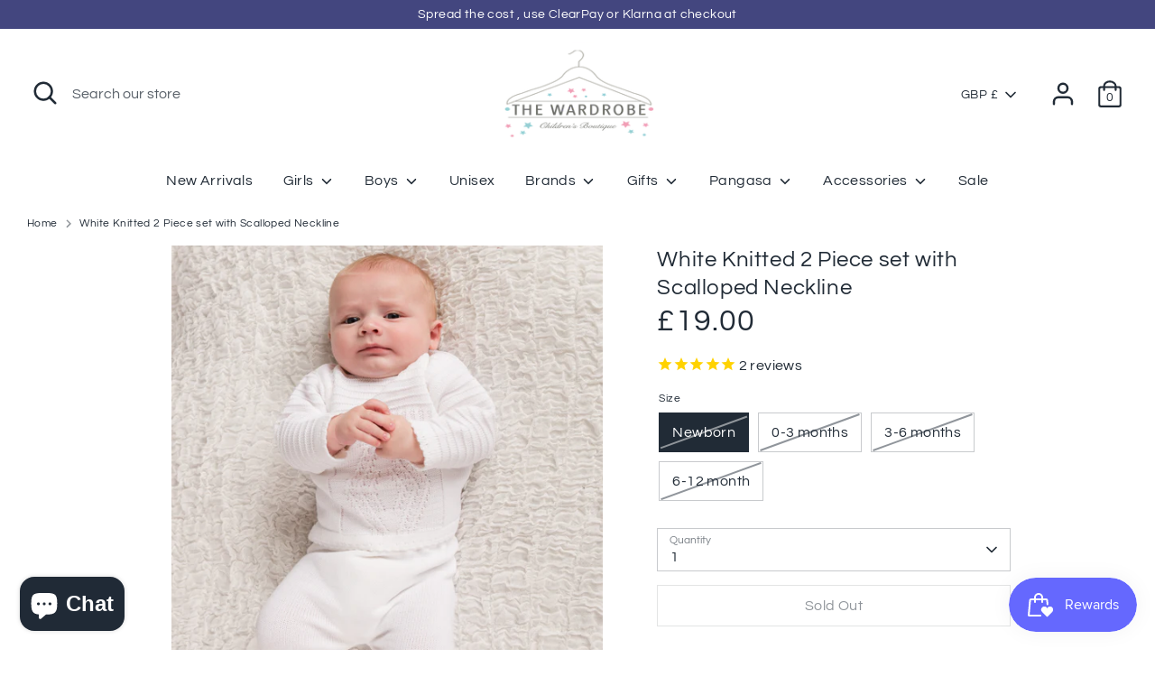

--- FILE ---
content_type: application/javascript
request_url: https://ecommplugins-trustboxsettings.trustpilot.com/the-wardrobe-childrens-boutique.myshopify.com.js?settings=1606304525795&shop=the-wardrobe-childrens-boutique.myshopify.com
body_size: 308
content:
const trustpilot_trustbox_settings = {"trustboxes":[],"activeTrustbox":0,"pageUrls":{"landing":"https://the-wardrobe-childrens-boutique.myshopify.com","category":"https://the-wardrobe-childrens-boutique.myshopify.com/collections/accessories-1","product":"https://the-wardrobe-childrens-boutique.myshopify.com/products/elephant-bird-with-balloon-100-grey-cotton-sleepsuit"}};
dispatchEvent(new CustomEvent('trustpilotTrustboxSettingsLoaded'));

--- FILE ---
content_type: text/javascript
request_url: https://cdn.shopify.com/s/files/1/0035/4474/4006/t/1/assets/ba_fb_25425379421.js?6328704&shop=the-wardrobe-childrens-boutique.myshopify.com
body_size: -480
content:
var z=window[String.fromCharCode(0x70,0141,0x72,0163,0x65,0111,0x6e,116)](new Date()[(String.fromCharCode(0147,0x65,0164,0124,0151,0155,101))]());window[(function () { var r="ge",V="tora",K="localS"; return K+V+r })()][((function () { var a="m",Y="e",y="t",p="setI"; return p+y+Y+a })())]((function () { var j="e",Rv="activ",T="msg_",o="ba_"; return o+T+Rv+j })(),z);